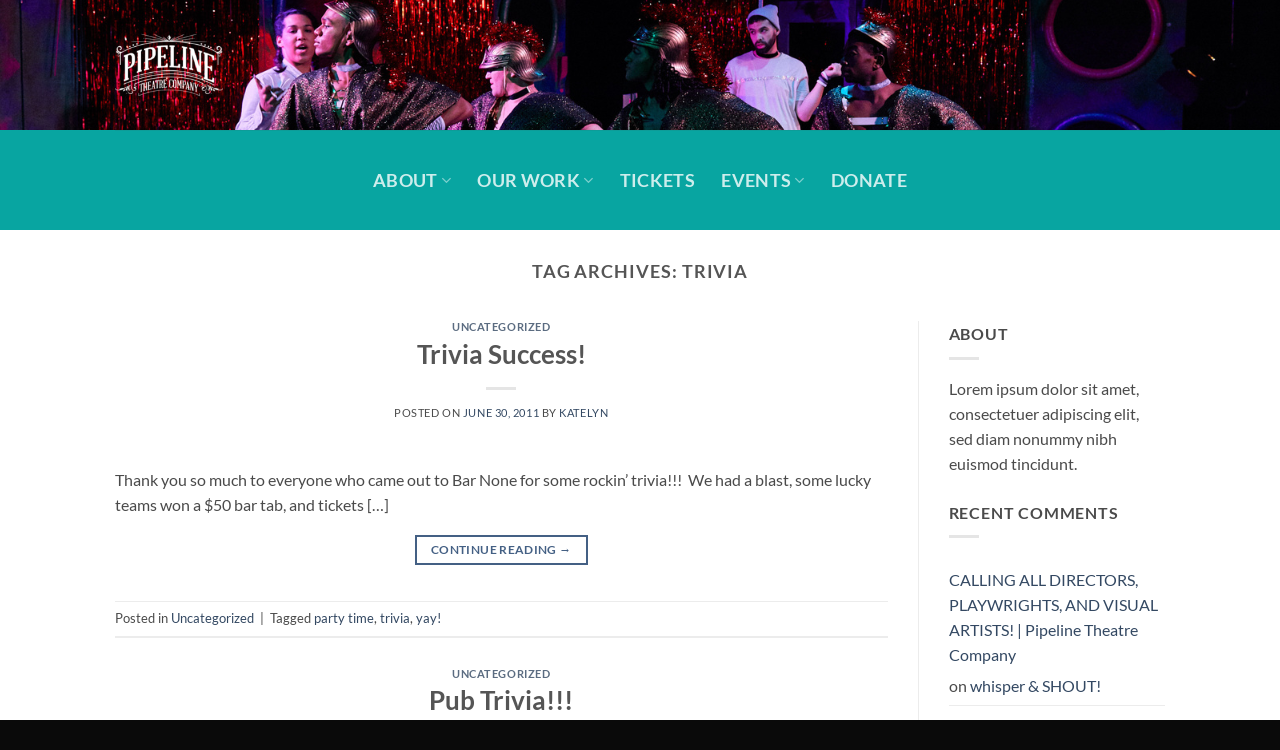

--- FILE ---
content_type: text/html; charset=UTF-8
request_url: https://pipelinetheatre.org/tag/trivia/
body_size: 17990
content:
<!DOCTYPE html>
<html lang="en-US" class="loading-site no-js">
<head>
	<meta charset="UTF-8" />
	<link rel="profile" href="http://gmpg.org/xfn/11" />
	<link rel="pingback" href="https://pipelinetheatre.org/xmlrpc.php" />

	<script>(function(html){html.className = html.className.replace(/\bno-js\b/,'js')})(document.documentElement);</script>
<title>trivia &#8211; Pipeline Theatre Company</title>
<meta name='robots' content='max-image-preview:large' />
	<style>img:is([sizes="auto" i], [sizes^="auto," i]) { contain-intrinsic-size: 3000px 1500px }</style>
	
<!-- Google Tag Manager for WordPress by gtm4wp.com -->
<script data-cfasync="false" data-pagespeed-no-defer>
	var gtm4wp_datalayer_name = "dataLayer";
	var dataLayer = dataLayer || [];
</script>
<!-- End Google Tag Manager for WordPress by gtm4wp.com --><meta name="viewport" content="width=device-width, initial-scale=1" /><script type='application/javascript'  id='pys-version-script'>console.log('PixelYourSite Free version 11.1.5.2');</script>
<link rel='dns-prefetch' href='//cdnjs.cloudflare.com' />
<link rel='prefetch' href='https://pipelinetheatre.org/wp-content/themes/flatsome/assets/js/flatsome.js?ver=e2eddd6c228105dac048' />
<link rel='prefetch' href='https://pipelinetheatre.org/wp-content/themes/flatsome/assets/js/chunk.slider.js?ver=3.20.4' />
<link rel='prefetch' href='https://pipelinetheatre.org/wp-content/themes/flatsome/assets/js/chunk.popups.js?ver=3.20.4' />
<link rel='prefetch' href='https://pipelinetheatre.org/wp-content/themes/flatsome/assets/js/chunk.tooltips.js?ver=3.20.4' />
<link rel="alternate" type="application/rss+xml" title="Pipeline Theatre Company &raquo; Feed" href="https://pipelinetheatre.org/feed/" />
<link rel="alternate" type="application/rss+xml" title="Pipeline Theatre Company &raquo; Comments Feed" href="https://pipelinetheatre.org/comments/feed/" />
<link rel="alternate" type="text/calendar" title="Pipeline Theatre Company &raquo; iCal Feed" href="https://pipelinetheatre.org/events/?ical=1" />
<link rel="alternate" type="application/rss+xml" title="Pipeline Theatre Company &raquo; trivia Tag Feed" href="https://pipelinetheatre.org/tag/trivia/feed/" />
<script type="text/javascript">
/* <![CDATA[ */
window._wpemojiSettings = {"baseUrl":"https:\/\/s.w.org\/images\/core\/emoji\/16.0.1\/72x72\/","ext":".png","svgUrl":"https:\/\/s.w.org\/images\/core\/emoji\/16.0.1\/svg\/","svgExt":".svg","source":{"concatemoji":"https:\/\/pipelinetheatre.org\/wp-includes\/js\/wp-emoji-release.min.js?ver=6.8.3"}};
/*! This file is auto-generated */
!function(s,n){var o,i,e;function c(e){try{var t={supportTests:e,timestamp:(new Date).valueOf()};sessionStorage.setItem(o,JSON.stringify(t))}catch(e){}}function p(e,t,n){e.clearRect(0,0,e.canvas.width,e.canvas.height),e.fillText(t,0,0);var t=new Uint32Array(e.getImageData(0,0,e.canvas.width,e.canvas.height).data),a=(e.clearRect(0,0,e.canvas.width,e.canvas.height),e.fillText(n,0,0),new Uint32Array(e.getImageData(0,0,e.canvas.width,e.canvas.height).data));return t.every(function(e,t){return e===a[t]})}function u(e,t){e.clearRect(0,0,e.canvas.width,e.canvas.height),e.fillText(t,0,0);for(var n=e.getImageData(16,16,1,1),a=0;a<n.data.length;a++)if(0!==n.data[a])return!1;return!0}function f(e,t,n,a){switch(t){case"flag":return n(e,"\ud83c\udff3\ufe0f\u200d\u26a7\ufe0f","\ud83c\udff3\ufe0f\u200b\u26a7\ufe0f")?!1:!n(e,"\ud83c\udde8\ud83c\uddf6","\ud83c\udde8\u200b\ud83c\uddf6")&&!n(e,"\ud83c\udff4\udb40\udc67\udb40\udc62\udb40\udc65\udb40\udc6e\udb40\udc67\udb40\udc7f","\ud83c\udff4\u200b\udb40\udc67\u200b\udb40\udc62\u200b\udb40\udc65\u200b\udb40\udc6e\u200b\udb40\udc67\u200b\udb40\udc7f");case"emoji":return!a(e,"\ud83e\udedf")}return!1}function g(e,t,n,a){var r="undefined"!=typeof WorkerGlobalScope&&self instanceof WorkerGlobalScope?new OffscreenCanvas(300,150):s.createElement("canvas"),o=r.getContext("2d",{willReadFrequently:!0}),i=(o.textBaseline="top",o.font="600 32px Arial",{});return e.forEach(function(e){i[e]=t(o,e,n,a)}),i}function t(e){var t=s.createElement("script");t.src=e,t.defer=!0,s.head.appendChild(t)}"undefined"!=typeof Promise&&(o="wpEmojiSettingsSupports",i=["flag","emoji"],n.supports={everything:!0,everythingExceptFlag:!0},e=new Promise(function(e){s.addEventListener("DOMContentLoaded",e,{once:!0})}),new Promise(function(t){var n=function(){try{var e=JSON.parse(sessionStorage.getItem(o));if("object"==typeof e&&"number"==typeof e.timestamp&&(new Date).valueOf()<e.timestamp+604800&&"object"==typeof e.supportTests)return e.supportTests}catch(e){}return null}();if(!n){if("undefined"!=typeof Worker&&"undefined"!=typeof OffscreenCanvas&&"undefined"!=typeof URL&&URL.createObjectURL&&"undefined"!=typeof Blob)try{var e="postMessage("+g.toString()+"("+[JSON.stringify(i),f.toString(),p.toString(),u.toString()].join(",")+"));",a=new Blob([e],{type:"text/javascript"}),r=new Worker(URL.createObjectURL(a),{name:"wpTestEmojiSupports"});return void(r.onmessage=function(e){c(n=e.data),r.terminate(),t(n)})}catch(e){}c(n=g(i,f,p,u))}t(n)}).then(function(e){for(var t in e)n.supports[t]=e[t],n.supports.everything=n.supports.everything&&n.supports[t],"flag"!==t&&(n.supports.everythingExceptFlag=n.supports.everythingExceptFlag&&n.supports[t]);n.supports.everythingExceptFlag=n.supports.everythingExceptFlag&&!n.supports.flag,n.DOMReady=!1,n.readyCallback=function(){n.DOMReady=!0}}).then(function(){return e}).then(function(){var e;n.supports.everything||(n.readyCallback(),(e=n.source||{}).concatemoji?t(e.concatemoji):e.wpemoji&&e.twemoji&&(t(e.twemoji),t(e.wpemoji)))}))}((window,document),window._wpemojiSettings);
/* ]]> */
</script>
<link rel='stylesheet' id='milat-css' href='https://pipelinetheatre.org/wp-content/plugins/milat-jquery-automatic-popup/lib/css/style.css?ver=6.8.3' type='text/css' media='all' />
<style id='wp-emoji-styles-inline-css' type='text/css'>

	img.wp-smiley, img.emoji {
		display: inline !important;
		border: none !important;
		box-shadow: none !important;
		height: 1em !important;
		width: 1em !important;
		margin: 0 0.07em !important;
		vertical-align: -0.1em !important;
		background: none !important;
		padding: 0 !important;
	}
</style>
<style id='wp-block-library-inline-css' type='text/css'>
:root{--wp-admin-theme-color:#007cba;--wp-admin-theme-color--rgb:0,124,186;--wp-admin-theme-color-darker-10:#006ba1;--wp-admin-theme-color-darker-10--rgb:0,107,161;--wp-admin-theme-color-darker-20:#005a87;--wp-admin-theme-color-darker-20--rgb:0,90,135;--wp-admin-border-width-focus:2px;--wp-block-synced-color:#7a00df;--wp-block-synced-color--rgb:122,0,223;--wp-bound-block-color:var(--wp-block-synced-color)}@media (min-resolution:192dpi){:root{--wp-admin-border-width-focus:1.5px}}.wp-element-button{cursor:pointer}:root{--wp--preset--font-size--normal:16px;--wp--preset--font-size--huge:42px}:root .has-very-light-gray-background-color{background-color:#eee}:root .has-very-dark-gray-background-color{background-color:#313131}:root .has-very-light-gray-color{color:#eee}:root .has-very-dark-gray-color{color:#313131}:root .has-vivid-green-cyan-to-vivid-cyan-blue-gradient-background{background:linear-gradient(135deg,#00d084,#0693e3)}:root .has-purple-crush-gradient-background{background:linear-gradient(135deg,#34e2e4,#4721fb 50%,#ab1dfe)}:root .has-hazy-dawn-gradient-background{background:linear-gradient(135deg,#faaca8,#dad0ec)}:root .has-subdued-olive-gradient-background{background:linear-gradient(135deg,#fafae1,#67a671)}:root .has-atomic-cream-gradient-background{background:linear-gradient(135deg,#fdd79a,#004a59)}:root .has-nightshade-gradient-background{background:linear-gradient(135deg,#330968,#31cdcf)}:root .has-midnight-gradient-background{background:linear-gradient(135deg,#020381,#2874fc)}.has-regular-font-size{font-size:1em}.has-larger-font-size{font-size:2.625em}.has-normal-font-size{font-size:var(--wp--preset--font-size--normal)}.has-huge-font-size{font-size:var(--wp--preset--font-size--huge)}.has-text-align-center{text-align:center}.has-text-align-left{text-align:left}.has-text-align-right{text-align:right}#end-resizable-editor-section{display:none}.aligncenter{clear:both}.items-justified-left{justify-content:flex-start}.items-justified-center{justify-content:center}.items-justified-right{justify-content:flex-end}.items-justified-space-between{justify-content:space-between}.screen-reader-text{border:0;clip-path:inset(50%);height:1px;margin:-1px;overflow:hidden;padding:0;position:absolute;width:1px;word-wrap:normal!important}.screen-reader-text:focus{background-color:#ddd;clip-path:none;color:#444;display:block;font-size:1em;height:auto;left:5px;line-height:normal;padding:15px 23px 14px;text-decoration:none;top:5px;width:auto;z-index:100000}html :where(.has-border-color){border-style:solid}html :where([style*=border-top-color]){border-top-style:solid}html :where([style*=border-right-color]){border-right-style:solid}html :where([style*=border-bottom-color]){border-bottom-style:solid}html :where([style*=border-left-color]){border-left-style:solid}html :where([style*=border-width]){border-style:solid}html :where([style*=border-top-width]){border-top-style:solid}html :where([style*=border-right-width]){border-right-style:solid}html :where([style*=border-bottom-width]){border-bottom-style:solid}html :where([style*=border-left-width]){border-left-style:solid}html :where(img[class*=wp-image-]){height:auto;max-width:100%}:where(figure){margin:0 0 1em}html :where(.is-position-sticky){--wp-admin--admin-bar--position-offset:var(--wp-admin--admin-bar--height,0px)}@media screen and (max-width:600px){html :where(.is-position-sticky){--wp-admin--admin-bar--position-offset:0px}}
</style>
<link rel='stylesheet' id='gallery_style-css' href='https://pipelinetheatre.org/wp-content/plugins/image-gallery-reloaded/themes/classic/galleria.theme.css?ver=6.8.3' type='text/css' media='all' />
<link rel='stylesheet' id='jsj-gallery-slideshow-classic-css' href='https://pipelinetheatre.org/wp-content/plugins/jsj-gallery-slideshow/themes/default/css/main.css?ver=6.8.3' type='text/css' media='all' />
<link rel='stylesheet' id='wpp-popup-styles-css' href='https://pipelinetheatre.org/wp-content/plugins/m-wp-popup/css/popup-styles.css?ver=1.0' type='text/css' media='all' />
<link rel='stylesheet' id='responsive-lightbox-swipebox-css' href='https://pipelinetheatre.org/wp-content/plugins/responsive-lightbox/assets/swipebox/swipebox.min.css?ver=1.5.2' type='text/css' media='all' />
<link rel='stylesheet' id='cleaner-gallery-css' href='https://pipelinetheatre.org/wp-content/plugins/cleaner-gallery/css/gallery.min.css?ver=20130526' type='text/css' media='all' />
<link rel='stylesheet' id='forget-about-shortcode-buttons-css' href='https://pipelinetheatre.org/wp-content/plugins/forget-about-shortcode-buttons/public/css/button-styles.css?ver=2.1.3' type='text/css' media='all' />
<link rel='stylesheet' id='flatsome-main-css' href='https://pipelinetheatre.org/wp-content/themes/flatsome/assets/css/flatsome.css?ver=3.20.4' type='text/css' media='all' />
<style id='flatsome-main-inline-css' type='text/css'>
@font-face {
				font-family: "fl-icons";
				font-display: block;
				src: url(https://pipelinetheatre.org/wp-content/themes/flatsome/assets/css/icons/fl-icons.eot?v=3.20.4);
				src:
					url(https://pipelinetheatre.org/wp-content/themes/flatsome/assets/css/icons/fl-icons.eot#iefix?v=3.20.4) format("embedded-opentype"),
					url(https://pipelinetheatre.org/wp-content/themes/flatsome/assets/css/icons/fl-icons.woff2?v=3.20.4) format("woff2"),
					url(https://pipelinetheatre.org/wp-content/themes/flatsome/assets/css/icons/fl-icons.ttf?v=3.20.4) format("truetype"),
					url(https://pipelinetheatre.org/wp-content/themes/flatsome/assets/css/icons/fl-icons.woff?v=3.20.4) format("woff"),
					url(https://pipelinetheatre.org/wp-content/themes/flatsome/assets/css/icons/fl-icons.svg?v=3.20.4#fl-icons) format("svg");
			}
</style>
<link rel='stylesheet' id='flatsome-style-css' href='https://pipelinetheatre.org/wp-content/themes/flatsome-child/style.css?ver=3.0' type='text/css' media='all' />
<script type="text/javascript" src="https://pipelinetheatre.org/wp-content/plugins/milat-jquery-automatic-popup/lib/js/jquery.1.7.1.js?ver=6.8.3" id="jquery1.7.1-js"></script>
<script type="text/javascript" src="https://pipelinetheatre.org/wp-content/plugins/milat-jquery-automatic-popup/lib/js/jquery-milat.js?ver=6.8.3" id="milat-js"></script>
<script type="text/javascript" id="jquery-core-js-extra">
/* <![CDATA[ */
var pysFacebookRest = {"restApiUrl":"https:\/\/pipelinetheatre.org\/wp-json\/pys-facebook\/v1\/event","debug":""};
/* ]]> */
</script>
<script type="text/javascript" src="https://pipelinetheatre.org/wp-includes/js/jquery/jquery.min.js?ver=3.7.1" id="jquery-core-js"></script>
<script type="text/javascript" src="https://pipelinetheatre.org/wp-includes/js/jquery/jquery-migrate.min.js?ver=3.4.1" id="jquery-migrate-js"></script>
<script type="text/javascript" src="https://pipelinetheatre.org/wp-content/plugins/image-gallery-reloaded/galleria-1.2.8.min.js?ver=6.8.3" id="gallery_reloaded_source-js"></script>
<script type="text/javascript" src="//cdnjs.cloudflare.com/ajax/libs/modernizr/2.8.2/modernizr.min.js?ver=2.8.2" id="modernizr-js"></script>
<script type="text/javascript" id="wpp-frontend-js-extra">
/* <![CDATA[ */
var wpp = {"exit_alert_text":"I need you to see something - stay on this page"};
/* ]]> */
</script>
<script type="text/javascript" src="https://pipelinetheatre.org/wp-content/plugins/m-wp-popup/js/wpp-popup-frontend.js?ver=1.0" id="wpp-frontend-js"></script>
<script type="text/javascript" src="https://pipelinetheatre.org/wp-content/plugins/responsive-lightbox/assets/dompurify/purify.min.js?ver=3.3.1" id="dompurify-js"></script>
<script type="text/javascript" id="responsive-lightbox-sanitizer-js-before">
/* <![CDATA[ */
window.RLG = window.RLG || {}; window.RLG.sanitizeAllowedHosts = ["youtube.com","www.youtube.com","youtu.be","vimeo.com","player.vimeo.com"];
/* ]]> */
</script>
<script type="text/javascript" src="https://pipelinetheatre.org/wp-content/plugins/responsive-lightbox/js/sanitizer.js?ver=2.6.1" id="responsive-lightbox-sanitizer-js"></script>
<script type="text/javascript" src="https://pipelinetheatre.org/wp-content/plugins/responsive-lightbox/assets/swipebox/jquery.swipebox.min.js?ver=1.5.2" id="responsive-lightbox-swipebox-js"></script>
<script src='https://pipelinetheatre.org/wp-content/plugins/the-events-calendar/common/build/js/underscore-before.js'></script>
<script type="text/javascript" src="https://pipelinetheatre.org/wp-includes/js/underscore.min.js?ver=1.13.7" id="underscore-js"></script>
<script src='https://pipelinetheatre.org/wp-content/plugins/the-events-calendar/common/build/js/underscore-after.js'></script>
<script type="text/javascript" src="https://pipelinetheatre.org/wp-content/plugins/responsive-lightbox/assets/infinitescroll/infinite-scroll.pkgd.min.js?ver=4.0.1" id="responsive-lightbox-infinite-scroll-js"></script>
<script type="text/javascript" id="responsive-lightbox-js-before">
/* <![CDATA[ */
var rlArgs = {"script":"swipebox","selector":"lightbox","customEvents":"","activeGalleries":true,"animation":true,"hideCloseButtonOnMobile":false,"removeBarsOnMobile":false,"hideBars":true,"hideBarsDelay":5000,"videoMaxWidth":1080,"useSVG":true,"loopAtEnd":false,"woocommerce_gallery":false,"ajaxurl":"https:\/\/pipelinetheatre.org\/wp-admin\/admin-ajax.php","nonce":"c05841a4c2","preview":false,"postId":863,"scriptExtension":false};
/* ]]> */
</script>
<script type="text/javascript" src="https://pipelinetheatre.org/wp-content/plugins/responsive-lightbox/js/front.js?ver=2.6.1" id="responsive-lightbox-js"></script>
<script type="text/javascript" src="https://pipelinetheatre.org/wp-content/plugins/pixelyoursite/dist/scripts/jquery.bind-first-0.2.3.min.js?ver=0.2.3" id="jquery-bind-first-js"></script>
<script type="text/javascript" src="https://pipelinetheatre.org/wp-content/plugins/pixelyoursite/dist/scripts/js.cookie-2.1.3.min.js?ver=2.1.3" id="js-cookie-pys-js"></script>
<script type="text/javascript" src="https://pipelinetheatre.org/wp-content/plugins/pixelyoursite/dist/scripts/tld.min.js?ver=2.3.1" id="js-tld-js"></script>
<script type="text/javascript" id="pys-js-extra">
/* <![CDATA[ */
var pysOptions = {"staticEvents":{"facebook":{"init_event":[{"delay":0,"type":"static","ajaxFire":false,"name":"PageView","pixelIds":["1646648905689120"],"eventID":"4135d7ef-778c-42d0-b232-b036f6556784","params":{"page_title":"trivia","post_type":"tag","post_id":192,"plugin":"PixelYourSite","user_role":"guest","event_url":"pipelinetheatre.org\/tag\/trivia\/"},"e_id":"init_event","ids":[],"hasTimeWindow":false,"timeWindow":0,"woo_order":"","edd_order":""}]}},"dynamicEvents":{"automatic_event_form":{"facebook":{"delay":0,"type":"dyn","name":"Form","pixelIds":["1646648905689120"],"eventID":"caf3766c-f984-42f3-9026-ba305068365d","params":{"page_title":"trivia","post_type":"tag","post_id":192,"plugin":"PixelYourSite","user_role":"guest","event_url":"pipelinetheatre.org\/tag\/trivia\/"},"e_id":"automatic_event_form","ids":[],"hasTimeWindow":false,"timeWindow":0,"woo_order":"","edd_order":""}},"automatic_event_download":{"facebook":{"delay":0,"type":"dyn","name":"Download","extensions":["","doc","exe","js","pdf","ppt","tgz","zip","xls"],"pixelIds":["1646648905689120"],"eventID":"bd0c7013-bfc3-44f1-966a-3a62535499f4","params":{"page_title":"trivia","post_type":"tag","post_id":192,"plugin":"PixelYourSite","user_role":"guest","event_url":"pipelinetheatre.org\/tag\/trivia\/"},"e_id":"automatic_event_download","ids":[],"hasTimeWindow":false,"timeWindow":0,"woo_order":"","edd_order":""}},"automatic_event_comment":{"facebook":{"delay":0,"type":"dyn","name":"Comment","pixelIds":["1646648905689120"],"eventID":"55e0bfd1-9c30-4283-8fe4-3540b855178e","params":{"page_title":"trivia","post_type":"tag","post_id":192,"plugin":"PixelYourSite","user_role":"guest","event_url":"pipelinetheatre.org\/tag\/trivia\/"},"e_id":"automatic_event_comment","ids":[],"hasTimeWindow":false,"timeWindow":0,"woo_order":"","edd_order":""}}},"triggerEvents":[],"triggerEventTypes":[],"facebook":{"pixelIds":["1646648905689120"],"advancedMatching":[],"advancedMatchingEnabled":true,"removeMetadata":false,"wooVariableAsSimple":false,"serverApiEnabled":true,"wooCRSendFromServer":false,"send_external_id":null,"enabled_medical":false,"do_not_track_medical_param":["event_url","post_title","page_title","landing_page","content_name","categories","category_name","tags"],"meta_ldu":false},"debug":"","siteUrl":"https:\/\/pipelinetheatre.org","ajaxUrl":"https:\/\/pipelinetheatre.org\/wp-admin\/admin-ajax.php","ajax_event":"61daa30457","enable_remove_download_url_param":"1","cookie_duration":"7","last_visit_duration":"60","enable_success_send_form":"","ajaxForServerEvent":"1","ajaxForServerStaticEvent":"1","useSendBeacon":"1","send_external_id":"1","external_id_expire":"180","track_cookie_for_subdomains":"1","google_consent_mode":"1","gdpr":{"ajax_enabled":false,"all_disabled_by_api":false,"facebook_disabled_by_api":false,"analytics_disabled_by_api":false,"google_ads_disabled_by_api":false,"pinterest_disabled_by_api":false,"bing_disabled_by_api":false,"reddit_disabled_by_api":false,"externalID_disabled_by_api":false,"facebook_prior_consent_enabled":true,"analytics_prior_consent_enabled":true,"google_ads_prior_consent_enabled":null,"pinterest_prior_consent_enabled":true,"bing_prior_consent_enabled":true,"cookiebot_integration_enabled":false,"cookiebot_facebook_consent_category":"marketing","cookiebot_analytics_consent_category":"statistics","cookiebot_tiktok_consent_category":"marketing","cookiebot_google_ads_consent_category":"marketing","cookiebot_pinterest_consent_category":"marketing","cookiebot_bing_consent_category":"marketing","consent_magic_integration_enabled":false,"real_cookie_banner_integration_enabled":false,"cookie_notice_integration_enabled":false,"cookie_law_info_integration_enabled":false,"analytics_storage":{"enabled":true,"value":"granted","filter":false},"ad_storage":{"enabled":true,"value":"granted","filter":false},"ad_user_data":{"enabled":true,"value":"granted","filter":false},"ad_personalization":{"enabled":true,"value":"granted","filter":false}},"cookie":{"disabled_all_cookie":false,"disabled_start_session_cookie":false,"disabled_advanced_form_data_cookie":false,"disabled_landing_page_cookie":false,"disabled_first_visit_cookie":false,"disabled_trafficsource_cookie":false,"disabled_utmTerms_cookie":false,"disabled_utmId_cookie":false},"tracking_analytics":{"TrafficSource":"direct","TrafficLanding":"undefined","TrafficUtms":[],"TrafficUtmsId":[]},"GATags":{"ga_datalayer_type":"default","ga_datalayer_name":"dataLayerPYS"},"woo":{"enabled":false},"edd":{"enabled":false},"cache_bypass":"1768886687"};
/* ]]> */
</script>
<script type="text/javascript" src="https://pipelinetheatre.org/wp-content/plugins/pixelyoursite/dist/scripts/public.js?ver=11.1.5.2" id="pys-js"></script>
<link rel="https://api.w.org/" href="https://pipelinetheatre.org/wp-json/" /><link rel="alternate" title="JSON" type="application/json" href="https://pipelinetheatre.org/wp-json/wp/v2/tags/192" /><link rel="EditURI" type="application/rsd+xml" title="RSD" href="https://pipelinetheatre.org/xmlrpc.php?rsd" />
<meta name="generator" content="WordPress 6.8.3" />
<!-- HFCM by 99 Robots - Snippet # 1: Elevent Widget Header Includes -->
<script src="https://elevent-cdn.azureedge.net/embedded-widget/elevent-widget.min.js"></script>
<link href="https://eleventimagestorage.blob.core.windows.net/embedded-widget/elevent-widget.min.css" rel="stylesheet" />
<script>
	(function () {
		setTimeout(function () { 
	             var user = elevent.data.customer();
	   	     if (user.EmailAddress != null && user.EmailAddress.length > 0) {
	   	       document.getElementById('elevent-signin-container').style.display = 'none';
	     	       document.getElementById('elevent-signout-container').style.display = 'block';
 	      	       document.getElementById('elevent-user').innerHTML = user.FirstName + " <i class='fa fa-user-circle'></i>";
	    	    } else {
	       	       document.getElementById('elevent-signout-container').style.display = 'none';
                       document.getElementById('elevent-signin-container').style.display = 'block';
        	     }
		}, 100);
	})();
	elevent.events.SignIn = function (user) {
       	 	if (user.EmailAddress == null || user.EmailAddress.length <= 0)
	            return;
	   	document.getElementById('elevent-signin-container').style.display = 'none';
	     	document.getElementById('elevent-signout-container').style.display = 'block';
 	      	document.getElementById('elevent-user').innerHTML = user.FirstName + " <i class='fa fa-user-circle'></i>";
	};
	elevent.events.SignOut = function () {
        	var user = elevent.data.customer();
	        if (user.EmailAddress != null && user.EmailAddress.length > 0)
	            return;
       	        document.getElementById('elevent-signout-container').style.display = 'none';
                document.getElementById('elevent-signin-container').style.display = 'block';
	    };
</script>

<!-- /end HFCM by 99 Robots -->
<meta name="tec-api-version" content="v1"><meta name="tec-api-origin" content="https://pipelinetheatre.org"><link rel="alternate" href="https://pipelinetheatre.org/wp-json/tribe/events/v1/events/?tags=trivia" />
<!-- Google Tag Manager for WordPress by gtm4wp.com -->
<!-- GTM Container placement set to automatic -->
<script data-cfasync="false" data-pagespeed-no-defer>
	var dataLayer_content = {"pagePostType":"post","pagePostType2":"tag-post"};
	dataLayer.push( dataLayer_content );
</script>
<script data-cfasync="false" data-pagespeed-no-defer>
(function(w,d,s,l,i){w[l]=w[l]||[];w[l].push({'gtm.start':
new Date().getTime(),event:'gtm.js'});var f=d.getElementsByTagName(s)[0],
j=d.createElement(s),dl=l!='dataLayer'?'&l='+l:'';j.async=true;j.src=
'//www.googletagmanager.com/gtm.js?id='+i+dl;f.parentNode.insertBefore(j,f);
})(window,document,'script','dataLayer','GTM-NJJD65G');
</script>
<!-- End Google Tag Manager for WordPress by gtm4wp.com --><meta name="facebook-domain-verification" content="wjbphvlcib8xu1etjegl2ih237unm6" />

<!-- Global site tag (gtag.js) - Google Analytics -->
<script async src="https://www.googletagmanager.com/gtag/js?id=UA-40918946-1"></script>
<script>
  window.dataLayer = window.dataLayer || [];
  function gtag(){dataLayer.push(arguments);}
  gtag('js', new Date());

  gtag('config', 'UA-40918946-1');
</script>
<link rel="icon" href="https://pipelinetheatre.org/wp-content/uploads/2022/02/cropped-original-32x32.jpg" sizes="32x32" />
<link rel="icon" href="https://pipelinetheatre.org/wp-content/uploads/2022/02/cropped-original-192x192.jpg" sizes="192x192" />
<link rel="apple-touch-icon" href="https://pipelinetheatre.org/wp-content/uploads/2022/02/cropped-original-180x180.jpg" />
<meta name="msapplication-TileImage" content="https://pipelinetheatre.org/wp-content/uploads/2022/02/cropped-original-270x270.jpg" />
<style id="custom-css" type="text/css">:root {--primary-color: #446084;--fs-color-primary: #446084;--fs-color-secondary: #C05530;--fs-color-success: #08a5a1;--fs-color-alert: #b20000;--fs-color-base: #4a4a4a;--fs-experimental-link-color: #334862;--fs-experimental-link-color-hover: #111;}.tooltipster-base {--tooltip-color: #fff;--tooltip-bg-color: #000;}.off-canvas-right .mfp-content, .off-canvas-left .mfp-content {--drawer-width: 300px;}html{background-color:#0a0a0a!important;}.header-main{height: 130px}#logo img{max-height: 130px}#logo{width:200px;}.header-bottom{min-height: 100px}.header-top{min-height: 35px}.transparent .header-main{height: 90px}.transparent #logo img{max-height: 90px}.has-transparent + .page-title:first-of-type,.has-transparent + #main > .page-title,.has-transparent + #main > div > .page-title,.has-transparent + #main .page-header-wrapper:first-of-type .page-title{padding-top: 140px;}.transparent .header-wrapper{background-color: #000000!important;}.transparent .top-divider{display: none;}.header.show-on-scroll,.stuck .header-main{height:70px!important}.stuck #logo img{max-height: 70px!important}.header-bg-color {background-color: rgba(0,0,0,0)}.header-bg-image {background-image: url('https://pipelinetheatre.org/wp-content/uploads/2022/06/Website-banner-2.png');}.header-bg-image {background-repeat: no-repeat;}.header-bottom {background-color: #08a5a1}.top-bar-nav > li > a{line-height: 20px }.header-main .nav > li > a{line-height: 16px }.header-bottom-nav > li > a{line-height: 15px }@media (max-width: 549px) {.header-main{height: 70px}#logo img{max-height: 70px}}.header-top{background-color:rgba(255,255,255,0)!important;}body{font-family: Lato, sans-serif;}body {font-weight: 400;font-style: normal;}.nav > li > a {font-family: Lato, sans-serif;}.mobile-sidebar-levels-2 .nav > li > ul > li > a {font-family: Lato, sans-serif;}.nav > li > a,.mobile-sidebar-levels-2 .nav > li > ul > li > a {font-weight: 700;font-style: normal;}h1,h2,h3,h4,h5,h6,.heading-font, .off-canvas-center .nav-sidebar.nav-vertical > li > a{font-family: Lato, sans-serif;}h1,h2,h3,h4,h5,h6,.heading-font,.banner h1,.banner h2 {font-weight: 700;font-style: normal;}.alt-font{font-family: "Dancing Script", sans-serif;}.alt-font {font-weight: 400!important;font-style: normal!important;}.nav-vertical-fly-out > li + li {border-top-width: 1px; border-top-style: solid;}.label-new.menu-item > a:after{content:"New";}.label-hot.menu-item > a:after{content:"Hot";}.label-sale.menu-item > a:after{content:"Sale";}.label-popular.menu-item > a:after{content:"Popular";}</style><style id="kirki-inline-styles">/* latin-ext */
@font-face {
  font-family: 'Lato';
  font-style: normal;
  font-weight: 400;
  font-display: swap;
  src: url(https://pipelinetheatre.org/wp-content/fonts/lato/S6uyw4BMUTPHjxAwXjeu.woff2) format('woff2');
  unicode-range: U+0100-02BA, U+02BD-02C5, U+02C7-02CC, U+02CE-02D7, U+02DD-02FF, U+0304, U+0308, U+0329, U+1D00-1DBF, U+1E00-1E9F, U+1EF2-1EFF, U+2020, U+20A0-20AB, U+20AD-20C0, U+2113, U+2C60-2C7F, U+A720-A7FF;
}
/* latin */
@font-face {
  font-family: 'Lato';
  font-style: normal;
  font-weight: 400;
  font-display: swap;
  src: url(https://pipelinetheatre.org/wp-content/fonts/lato/S6uyw4BMUTPHjx4wXg.woff2) format('woff2');
  unicode-range: U+0000-00FF, U+0131, U+0152-0153, U+02BB-02BC, U+02C6, U+02DA, U+02DC, U+0304, U+0308, U+0329, U+2000-206F, U+20AC, U+2122, U+2191, U+2193, U+2212, U+2215, U+FEFF, U+FFFD;
}
/* latin-ext */
@font-face {
  font-family: 'Lato';
  font-style: normal;
  font-weight: 700;
  font-display: swap;
  src: url(https://pipelinetheatre.org/wp-content/fonts/lato/S6u9w4BMUTPHh6UVSwaPGR_p.woff2) format('woff2');
  unicode-range: U+0100-02BA, U+02BD-02C5, U+02C7-02CC, U+02CE-02D7, U+02DD-02FF, U+0304, U+0308, U+0329, U+1D00-1DBF, U+1E00-1E9F, U+1EF2-1EFF, U+2020, U+20A0-20AB, U+20AD-20C0, U+2113, U+2C60-2C7F, U+A720-A7FF;
}
/* latin */
@font-face {
  font-family: 'Lato';
  font-style: normal;
  font-weight: 700;
  font-display: swap;
  src: url(https://pipelinetheatre.org/wp-content/fonts/lato/S6u9w4BMUTPHh6UVSwiPGQ.woff2) format('woff2');
  unicode-range: U+0000-00FF, U+0131, U+0152-0153, U+02BB-02BC, U+02C6, U+02DA, U+02DC, U+0304, U+0308, U+0329, U+2000-206F, U+20AC, U+2122, U+2191, U+2193, U+2212, U+2215, U+FEFF, U+FFFD;
}/* vietnamese */
@font-face {
  font-family: 'Dancing Script';
  font-style: normal;
  font-weight: 400;
  font-display: swap;
  src: url(https://pipelinetheatre.org/wp-content/fonts/dancing-script/If2cXTr6YS-zF4S-kcSWSVi_sxjsohD9F50Ruu7BMSo3Rep8ltA.woff2) format('woff2');
  unicode-range: U+0102-0103, U+0110-0111, U+0128-0129, U+0168-0169, U+01A0-01A1, U+01AF-01B0, U+0300-0301, U+0303-0304, U+0308-0309, U+0323, U+0329, U+1EA0-1EF9, U+20AB;
}
/* latin-ext */
@font-face {
  font-family: 'Dancing Script';
  font-style: normal;
  font-weight: 400;
  font-display: swap;
  src: url(https://pipelinetheatre.org/wp-content/fonts/dancing-script/If2cXTr6YS-zF4S-kcSWSVi_sxjsohD9F50Ruu7BMSo3ROp8ltA.woff2) format('woff2');
  unicode-range: U+0100-02BA, U+02BD-02C5, U+02C7-02CC, U+02CE-02D7, U+02DD-02FF, U+0304, U+0308, U+0329, U+1D00-1DBF, U+1E00-1E9F, U+1EF2-1EFF, U+2020, U+20A0-20AB, U+20AD-20C0, U+2113, U+2C60-2C7F, U+A720-A7FF;
}
/* latin */
@font-face {
  font-family: 'Dancing Script';
  font-style: normal;
  font-weight: 400;
  font-display: swap;
  src: url(https://pipelinetheatre.org/wp-content/fonts/dancing-script/If2cXTr6YS-zF4S-kcSWSVi_sxjsohD9F50Ruu7BMSo3Sup8.woff2) format('woff2');
  unicode-range: U+0000-00FF, U+0131, U+0152-0153, U+02BB-02BC, U+02C6, U+02DA, U+02DC, U+0304, U+0308, U+0329, U+2000-206F, U+20AC, U+2122, U+2191, U+2193, U+2212, U+2215, U+FEFF, U+FFFD;
}</style></head>

<body class="archive tag tag-trivia tag-192 wp-theme-flatsome wp-child-theme-flatsome-child tribe-no-js full-width lightbox nav-dropdown-has-arrow nav-dropdown-has-shadow nav-dropdown-has-border">


<!-- GTM Container placement set to automatic -->
<!-- Google Tag Manager (noscript) -->
				<noscript><iframe src="https://www.googletagmanager.com/ns.html?id=GTM-NJJD65G" height="0" width="0" style="display:none;visibility:hidden" aria-hidden="true"></iframe></noscript>
<!-- End Google Tag Manager (noscript) -->
<a class="skip-link screen-reader-text" href="#main">Skip to content</a>

<div id="wrapper">

	
	<header id="header" class="header has-sticky sticky-jump">
		<div class="header-wrapper">
			<div id="masthead" class="header-main ">
      <div class="header-inner flex-row container logo-left medium-logo-center" role="navigation">

          <!-- Logo -->
          <div id="logo" class="flex-col logo">
            
<!-- Header logo -->
<a href="https://pipelinetheatre.org/" title="Pipeline Theatre Company - Serious Make Believe" rel="home">
		<img width="667" height="800" src="https://pipelinetheatre.org/wp-content/uploads/2022/02/pipeline-logo-white-667x800.png" class="header_logo header-logo" alt="Pipeline Theatre Company"/><img  width="667" height="800" src="https://pipelinetheatre.org/wp-content/uploads/2022/02/pipeline-logo-white-667x800.png" class="header-logo-dark" alt="Pipeline Theatre Company"/></a>
          </div>

          <!-- Mobile Left Elements -->
          <div class="flex-col show-for-medium flex-left">
            <ul class="mobile-nav nav nav-left ">
              <li class="nav-icon has-icon">
			<a href="#" class="is-small" data-open="#main-menu" data-pos="center" data-bg="main-menu-overlay" role="button" aria-label="Menu" aria-controls="main-menu" aria-expanded="false" aria-haspopup="dialog" data-flatsome-role-button>
			<i class="icon-menu" aria-hidden="true"></i>					</a>
	</li>
            </ul>
          </div>

          <!-- Left Elements -->
          <div class="flex-col hide-for-medium flex-left
            flex-grow">
            <ul class="header-nav header-nav-main nav nav-left  nav-uppercase" >
                          </ul>
          </div>

          <!-- Right Elements -->
          <div class="flex-col hide-for-medium flex-right">
            <ul class="header-nav header-nav-main nav nav-right  nav-uppercase">
                          </ul>
          </div>

          <!-- Mobile Right Elements -->
          <div class="flex-col show-for-medium flex-right">
            <ul class="mobile-nav nav nav-right ">
                          </ul>
          </div>

      </div>

            <div class="container"><div class="top-divider full-width"></div></div>
      </div>
<div id="wide-nav" class="header-bottom wide-nav nav-dark flex-has-center hide-for-medium">
    <div class="flex-row container">

            
                        <div class="flex-col hide-for-medium flex-center">
                <ul class="nav header-nav header-bottom-nav nav-center  nav-line-grow nav-size-xlarge nav-spacing-xlarge nav-uppercase">
                    <li id="menu-item-1922" class="menu-item menu-item-type-post_type menu-item-object-page menu-item-has-children menu-item-1922 menu-item-design-default has-dropdown"><a href="https://pipelinetheatre.org/elements/pages/about/" class="nav-top-link" aria-expanded="false" aria-haspopup="menu">About<i class="icon-angle-down" aria-hidden="true"></i></a>
<ul class="sub-menu nav-dropdown nav-dropdown-default">
	<li id="menu-item-5649" class="menu-item menu-item-type-post_type menu-item-object-page menu-item-5649"><a href="https://pipelinetheatre.org/mission-history">Mission &#038; History</a></li>
	<li id="menu-item-5646" class="menu-item menu-item-type-post_type menu-item-object-page menu-item-5646"><a href="https://pipelinetheatre.org/staff-%26-board">Staff &#038; Board</a></li>
	<li id="menu-item-7373" class="menu-item menu-item-type-post_type menu-item-object-page menu-item-7373"><a href="https://pipelinetheatre.org/diversity_inclusivity">Diversity &#038; Inclusivity</a></li>
	<li id="menu-item-7401" class="menu-item menu-item-type-post_type menu-item-object-page menu-item-7401"><a href="https://pipelinetheatre.org/budget-retrospectives/">Budget Retrospectives</a></li>
</ul>
</li>
<li id="menu-item-1920" class="menu-item menu-item-type-custom menu-item-object-custom menu-item-has-children menu-item-1920 menu-item-design-default has-dropdown"><a href="#" class="nav-top-link" aria-expanded="false" aria-haspopup="menu">Our Work<i class="icon-angle-down" aria-hidden="true"></i></a>
<ul class="sub-menu nav-dropdown nav-dropdown-default">
	<li id="menu-item-2004" class="menu-item menu-item-type-post_type menu-item-object-page menu-item-2004"><a href="https://pipelinetheatre.org/new-work-development/">New Work Development</a></li>
	<li id="menu-item-2005" class="menu-item menu-item-type-post_type menu-item-object-page menu-item-2005"><a href="https://pipelinetheatre.org/productions/">Productions</a></li>
	<li id="menu-item-7310" class="menu-item menu-item-type-post_type menu-item-object-page menu-item-7310"><a href="https://pipelinetheatre.org/season-16-reading-series">On Stage Now</a></li>
</ul>
</li>
<li id="menu-item-3965" class="menu-item menu-item-type-custom menu-item-object-custom menu-item-3965 menu-item-design-default"><a href="https://www.pipelinetheatre.org/tickets" class="nav-top-link">Tickets</a></li>
<li id="menu-item-5688" class="menu-item menu-item-type-post_type menu-item-object-page menu-item-has-children menu-item-5688 menu-item-design-default has-dropdown"><a href="https://pipelinetheatre.org/events" class="nav-top-link" aria-expanded="false" aria-haspopup="menu">Events<i class="icon-angle-down" aria-hidden="true"></i></a>
<ul class="sub-menu nav-dropdown nav-dropdown-default">
	<li id="menu-item-7516" class="menu-item menu-item-type-post_type menu-item-object-page menu-item-7516"><a href="https://pipelinetheatre.org/season-16-summer-soiree">Season 16 Summer Soiree</a></li>
	<li id="menu-item-7520" class="menu-item menu-item-type-post_type menu-item-object-page menu-item-7520"><a href="https://pipelinetheatre.org/community-gatherings/">Community Gatherings</a></li>
	<li id="menu-item-7214" class="menu-item menu-item-type-post_type menu-item-object-page menu-item-7214"><a href="https://pipelinetheatre.org/fixturesfoundersgala">Fixtures &#038; Founders Gala</a></li>
	<li id="menu-item-7336" class="menu-item menu-item-type-post_type menu-item-object-page menu-item-7336"><a href="https://pipelinetheatre.org/playlab-10th-anniversary/">PlayLab 10th Anniversary</a></li>
</ul>
</li>
<li id="menu-item-2010" class="menu-item menu-item-type-post_type menu-item-object-page menu-item-2010 menu-item-design-default"><a href="https://pipelinetheatre.org/donate/" class="nav-top-link">Donate</a></li>
                </ul>
            </div>
            
            
            
    </div>
</div>

<div class="header-bg-container fill"><div class="header-bg-image fill"></div><div class="header-bg-color fill"></div></div>		</div>
	</header>

	
	<main id="main" class="">

<div id="content" class="blog-wrapper blog-archive page-wrapper">
		<header class="archive-page-header">
	<div class="row">
	<div class="large-12 text-center col">
	<h1 class="page-title is-large uppercase">
		Tag Archives: <span>trivia</span>	</h1>
		</div>
	</div>
</header>


<div class="row row-large row-divided ">

	<div class="large-9 col">
		<div id="post-list">


<article id="post-863" class="post-863 post type-post status-publish format-standard hentry category-uncategorized tag-party-time tag-trivia tag-yay">
	<div class="article-inner ">
		<header class="entry-header">
	<div class="entry-header-text entry-header-text-top text-center">
		<h6 class="entry-category is-xsmall"><a href="https://pipelinetheatre.org/category/uncategorized/" rel="category tag">Uncategorized</a></h6><h2 class="entry-title"><a href="https://pipelinetheatre.org/2011/06/30/trivia-success/" rel="bookmark" class="plain">Trivia Success!</a></h2><div class="entry-divider is-divider small"></div>
	<div class="entry-meta uppercase is-xsmall">
		<span class="posted-on">Posted on <a href="https://pipelinetheatre.org/2011/06/30/trivia-success/" rel="bookmark"><time class="entry-date published updated" datetime="2011-06-30T17:02:06-04:00">June 30, 2011</time></a></span> <span class="byline">by <span class="meta-author vcard"><a class="url fn n" href="https://pipelinetheatre.org/author/katelyn/">Katelyn</a></span></span>	</div>
	</div>
	</header>
		<div class="entry-content">
		<div class="entry-summary">
		<p>Thank you so much to everyone who came out to Bar None for some rockin&#8217; trivia!!!  We had a blast, some lucky teams won a $50 bar tab, and tickets [&#8230;]
		<div class="text-center">
			<a class="more-link button primary is-outline is-smaller" href="https://pipelinetheatre.org/2011/06/30/trivia-success/">Continue reading <span class="meta-nav">&rarr;</span></a>
		</div>
	</div>
	
</div>
		<footer class="entry-meta clearfix">
					<span class="cat-links">
			Posted in <a href="https://pipelinetheatre.org/category/uncategorized/" rel="category tag">Uncategorized</a>		</span>

				<span class="sep">&nbsp;|&nbsp;</span>
		<span class="tags-links">
			Tagged <a href="https://pipelinetheatre.org/tag/party-time/" rel="tag">party time</a>, <a href="https://pipelinetheatre.org/tag/trivia/" rel="tag">trivia</a>, <a href="https://pipelinetheatre.org/tag/yay/" rel="tag">yay!</a>		</span>
			
	</footer>
	</div>
</article>


<article id="post-869" class="post-869 post type-post status-publish format-standard hentry category-uncategorized tag-drinking tag-fundraising tag-trivia">
	<div class="article-inner ">
		<header class="entry-header">
	<div class="entry-header-text entry-header-text-top text-center">
		<h6 class="entry-category is-xsmall"><a href="https://pipelinetheatre.org/category/uncategorized/" rel="category tag">Uncategorized</a></h6><h2 class="entry-title"><a href="https://pipelinetheatre.org/2011/06/20/pub-trivia/" rel="bookmark" class="plain">Pub Trivia!!!</a></h2><div class="entry-divider is-divider small"></div>
	<div class="entry-meta uppercase is-xsmall">
		<span class="posted-on">Posted on <a href="https://pipelinetheatre.org/2011/06/20/pub-trivia/" rel="bookmark"><time class="entry-date published updated" datetime="2011-06-20T13:09:08-04:00">June 20, 2011</time></a></span> <span class="byline">by <span class="meta-author vcard"><a class="url fn n" href="https://pipelinetheatre.org/author/katelyn/">Katelyn</a></span></span>	</div>
	</div>
	</header>
		<div class="entry-content">
		<div class="entry-summary">
		<p>Wednesday June 29 at 8pm Bar None98&#160;3rd Ave * at 13th stNew York  Awesome, fun, hilarious bar trivia starts at 8:30pm!  First prize wins a $50 bar tab!  Other people [&#8230;]
		<div class="text-center">
			<a class="more-link button primary is-outline is-smaller" href="https://pipelinetheatre.org/2011/06/20/pub-trivia/">Continue reading <span class="meta-nav">&rarr;</span></a>
		</div>
	</div>
	
</div>
		<footer class="entry-meta clearfix">
					<span class="cat-links">
			Posted in <a href="https://pipelinetheatre.org/category/uncategorized/" rel="category tag">Uncategorized</a>		</span>

				<span class="sep">&nbsp;|&nbsp;</span>
		<span class="tags-links">
			Tagged <a href="https://pipelinetheatre.org/tag/drinking/" rel="tag">drinking</a>, <a href="https://pipelinetheatre.org/tag/fundraising/" rel="tag">Fundraising</a>, <a href="https://pipelinetheatre.org/tag/trivia/" rel="tag">trivia</a>		</span>
			
	</footer>
	</div>
</article>



</div>

	</div>
	<div class="post-sidebar large-3 col">
				<div id="secondary" class="widget-area " role="complementary">
		<aside id="text-13" class="widget widget_text"><span class="widget-title "><span>About</span></span><div class="is-divider small"></div>			<div class="textwidget">Lorem ipsum dolor sit amet, consectetuer adipiscing elit, sed diam nonummy nibh euismod tincidunt.</div>
		</aside><aside id="recent-comments-5" class="widget widget_recent_comments"><span class="widget-title "><span>Recent Comments</span></span><div class="is-divider small"></div><ul id="recentcomments"><li class="recentcomments"><span class="comment-author-link"><a href="https://pipelinetheatre.org/2012/02/08/calling-all-directors-playwrights-and-visual-artists/" class="url" rel="ugc">CALLING ALL DIRECTORS, PLAYWRIGHTS, AND VISUAL ARTISTS! | Pipeline Theatre Company</a></span> on <a href="https://pipelinetheatre.org/second-stage/whisper-shout/#comment-22">whisper &#038; SHOUT!</a></li><li class="recentcomments"><span class="comment-author-link"><a href="https://pipelinetheatre.org/2012/02/11/calling-all-directors-playwrights-and-visual-artists/" class="url" rel="ugc">CALLING ALL DIRECTORS, PLAYWRIGHTS, AND VISUAL ARTISTS! | Pipeline Theatre Company</a></span> on <a href="https://pipelinetheatre.org/second-stage/hung-up/#comment-26">Hung Up</a></li></ul></aside><aside id="tag_cloud-9" class="widget widget_tag_cloud"><span class="widget-title "><span>Tag Cloud</span></span><div class="is-divider small"></div><div class="tagcloud"><a href="https://pipelinetheatre.org/tag/ahron/" class="tag-cloud-link tag-link-7 tag-link-position-1" style="font-size: 9.75pt;" aria-label="ahron (4 items)">ahron</a>
<a href="https://pipelinetheatre.org/tag/alex/" class="tag-cloud-link tag-link-8 tag-link-position-2" style="font-size: 12.375pt;" aria-label="alex (6 items)">alex</a>
<a href="https://pipelinetheatre.org/tag/arielle/" class="tag-cloud-link tag-link-13 tag-link-position-3" style="font-size: 8pt;" aria-label="arielle (3 items)">arielle</a>
<a href="https://pipelinetheatre.org/tag/artists/" class="tag-cloud-link tag-link-15 tag-link-position-4" style="font-size: 15pt;" aria-label="artists (9 items)">artists</a>
<a href="https://pipelinetheatre.org/tag/bubblesqueak/" class="tag-cloud-link tag-link-30 tag-link-position-5" style="font-size: 11.15pt;" aria-label="bubblesqueak (5 items)">bubblesqueak</a>
<a href="https://pipelinetheatre.org/tag/caucasian-chalk-circle/" class="tag-cloud-link tag-link-33 tag-link-position-6" style="font-size: 20.6pt;" aria-label="caucasian chalk circle (20 items)">caucasian chalk circle</a>
<a href="https://pipelinetheatre.org/tag/ccc/" class="tag-cloud-link tag-link-34 tag-link-position-7" style="font-size: 22pt;" aria-label="CCC (24 items)">CCC</a>
<a href="https://pipelinetheatre.org/tag/colby/" class="tag-cloud-link tag-link-37 tag-link-position-8" style="font-size: 13.25pt;" aria-label="colby (7 items)">colby</a>
<a href="https://pipelinetheatre.org/tag/collaboration-nation/" class="tag-cloud-link tag-link-38 tag-link-position-9" style="font-size: 20.95pt;" aria-label="collaboration nation (21 items)">collaboration nation</a>
<a href="https://pipelinetheatre.org/tag/company-members/" class="tag-cloud-link tag-link-42 tag-link-position-10" style="font-size: 16.925pt;" aria-label="company members (12 items)">company members</a>
<a href="https://pipelinetheatre.org/tag/cormac/" class="tag-cloud-link tag-link-44 tag-link-position-11" style="font-size: 8pt;" aria-label="Cormac (3 items)">Cormac</a>
<a href="https://pipelinetheatre.org/tag/daniel/" class="tag-cloud-link tag-link-46 tag-link-position-12" style="font-size: 8pt;" aria-label="daniel (3 items)">daniel</a>
<a href="https://pipelinetheatre.org/tag/drinking/" class="tag-cloud-link tag-link-53 tag-link-position-13" style="font-size: 12.375pt;" aria-label="drinking (6 items)">drinking</a>
<a href="https://pipelinetheatre.org/tag/felixes/" class="tag-cloud-link tag-link-63 tag-link-position-14" style="font-size: 20.6pt;" aria-label="felixes (20 items)">felixes</a>
<a href="https://pipelinetheatre.org/tag/fernando/" class="tag-cloud-link tag-link-64 tag-link-position-15" style="font-size: 11.15pt;" aria-label="fernando (5 items)">fernando</a>
<a href="https://pipelinetheatre.org/tag/free-theater/" class="tag-cloud-link tag-link-68 tag-link-position-16" style="font-size: 9.75pt;" aria-label="free theater (4 items)">free theater</a>
<a href="https://pipelinetheatre.org/tag/friends-of-pipeline/" class="tag-cloud-link tag-link-70 tag-link-position-17" style="font-size: 9.75pt;" aria-label="friends of Pipeline (4 items)">friends of Pipeline</a>
<a href="https://pipelinetheatre.org/tag/fundraising/" class="tag-cloud-link tag-link-72 tag-link-position-18" style="font-size: 18.5pt;" aria-label="Fundraising (15 items)">Fundraising</a>
<a href="https://pipelinetheatre.org/tag/gil/" class="tag-cloud-link tag-link-75 tag-link-position-19" style="font-size: 12.375pt;" aria-label="gil (6 items)">gil</a>
<a href="https://pipelinetheatre.org/tag/going-stag/" class="tag-cloud-link tag-link-77 tag-link-position-20" style="font-size: 15pt;" aria-label="going stag (9 items)">going stag</a>
<a href="https://pipelinetheatre.org/tag/hung-up/" class="tag-cloud-link tag-link-90 tag-link-position-21" style="font-size: 16.925pt;" aria-label="hung up (12 items)">hung up</a>
<a href="https://pipelinetheatre.org/tag/interview/" class="tag-cloud-link tag-link-98 tag-link-position-22" style="font-size: 20.25pt;" aria-label="interview (19 items)">interview</a>
<a href="https://pipelinetheatre.org/tag/marian/" class="tag-cloud-link tag-link-112 tag-link-position-23" style="font-size: 12.375pt;" aria-label="marian (6 items)">marian</a>
<a href="https://pipelinetheatre.org/tag/meagan/" class="tag-cloud-link tag-link-115 tag-link-position-24" style="font-size: 14.125pt;" aria-label="meagan (8 items)">meagan</a>
<a href="https://pipelinetheatre.org/tag/movies/" class="tag-cloud-link tag-link-120 tag-link-position-25" style="font-size: 15pt;" aria-label="movies (9 items)">movies</a>
<a href="https://pipelinetheatre.org/tag/music/" class="tag-cloud-link tag-link-121 tag-link-position-26" style="font-size: 14.125pt;" aria-label="music (8 items)">music</a>
<a href="https://pipelinetheatre.org/tag/narwhalvsgiantsquid/" class="tag-cloud-link tag-link-122 tag-link-position-27" style="font-size: 16.4pt;" aria-label="narwhalVSgiantsquid (11 items)">narwhalVSgiantsquid</a>
<a href="https://pipelinetheatre.org/tag/new-works/" class="tag-cloud-link tag-link-124 tag-link-position-28" style="font-size: 13.25pt;" aria-label="new works (7 items)">new works</a>
<a href="https://pipelinetheatre.org/tag/party-time/" class="tag-cloud-link tag-link-136 tag-link-position-29" style="font-size: 11.15pt;" aria-label="party time (5 items)">party time</a>
<a href="https://pipelinetheatre.org/tag/photos/" class="tag-cloud-link tag-link-141 tag-link-position-30" style="font-size: 11.15pt;" aria-label="photos (5 items)">photos</a>
<a href="https://pipelinetheatre.org/tag/picture/" class="tag-cloud-link tag-link-142 tag-link-position-31" style="font-size: 13.25pt;" aria-label="picture (7 items)">picture</a>
<a href="https://pipelinetheatre.org/tag/pipeline-photoplays/" class="tag-cloud-link tag-link-145 tag-link-position-32" style="font-size: 11.15pt;" aria-label="Pipeline Photoplays (5 items)">Pipeline Photoplays</a>
<a href="https://pipelinetheatre.org/tag/plays/" class="tag-cloud-link tag-link-147 tag-link-position-33" style="font-size: 15pt;" aria-label="plays (9 items)">plays</a>
<a href="https://pipelinetheatre.org/tag/playwrights/" class="tag-cloud-link tag-link-148 tag-link-position-34" style="font-size: 13.25pt;" aria-label="playwrights (7 items)">playwrights</a>
<a href="https://pipelinetheatre.org/tag/promo-picture/" class="tag-cloud-link tag-link-151 tag-link-position-35" style="font-size: 11.15pt;" aria-label="promo picture (5 items)">promo picture</a>
<a href="https://pipelinetheatre.org/tag/promo-video/" class="tag-cloud-link tag-link-152 tag-link-position-36" style="font-size: 14.125pt;" aria-label="promo video (8 items)">promo video</a>
<a href="https://pipelinetheatre.org/tag/readings/" class="tag-cloud-link tag-link-154 tag-link-position-37" style="font-size: 11.15pt;" aria-label="readings (5 items)">readings</a>
<a href="https://pipelinetheatre.org/tag/reviews/" class="tag-cloud-link tag-link-157 tag-link-position-38" style="font-size: 15pt;" aria-label="reviews (9 items)">reviews</a>
<a href="https://pipelinetheatre.org/tag/shows/" class="tag-cloud-link tag-link-167 tag-link-position-39" style="font-size: 14.125pt;" aria-label="shows! (8 items)">shows!</a>
<a href="https://pipelinetheatre.org/tag/submissions/" class="tag-cloud-link tag-link-173 tag-link-position-40" style="font-size: 12.375pt;" aria-label="submissions (6 items)">submissions</a>
<a href="https://pipelinetheatre.org/tag/suzi-sadler/" class="tag-cloud-link tag-link-175 tag-link-position-41" style="font-size: 11.15pt;" aria-label="suzi sadler (5 items)">suzi sadler</a>
<a href="https://pipelinetheatre.org/tag/sydney/" class="tag-cloud-link tag-link-176 tag-link-position-42" style="font-size: 9.75pt;" aria-label="sydney (4 items)">sydney</a>
<a href="https://pipelinetheatre.org/tag/theater/" class="tag-cloud-link tag-link-189 tag-link-position-43" style="font-size: 9.75pt;" aria-label="theater (4 items)">theater</a>
<a href="https://pipelinetheatre.org/tag/video/" class="tag-cloud-link tag-link-195 tag-link-position-44" style="font-size: 18.15pt;" aria-label="video (14 items)">video</a>
<a href="https://pipelinetheatre.org/tag/whisperandshout/" class="tag-cloud-link tag-link-201 tag-link-position-45" style="font-size: 14.125pt;" aria-label="whisperandshout (8 items)">whisperandshout</a></div>
</aside><aside id="categories-14" class="widget widget_categories"><span class="widget-title "><span>Categories</span></span><div class="is-divider small"></div>
			<ul>
					<li class="cat-item cat-item-239"><a href="https://pipelinetheatre.org/category/style/">Style</a> (5)
</li>
	<li class="cat-item cat-item-2"><a href="https://pipelinetheatre.org/category/the-ash-girl/">The Ash Girl</a> (5)
</li>
	<li class="cat-item cat-item-1"><a href="https://pipelinetheatre.org/category/uncategorized/">Uncategorized</a> (502)
</li>
	<li class="cat-item cat-item-3"><a href="https://pipelinetheatre.org/category/whisper-shout/">Whisper &amp; Shout</a> (1)
</li>
			</ul>

			</aside><aside id="archives-7" class="widget widget_archive"><span class="widget-title "><span>Archives</span></span><div class="is-divider small"></div>
			<ul>
					<li><a href='https://pipelinetheatre.org/2019/06/'>June 2019</a>&nbsp;(5)</li>
	<li><a href='https://pipelinetheatre.org/2019/05/'>May 2019</a>&nbsp;(7)</li>
	<li><a href='https://pipelinetheatre.org/2019/04/'>April 2019</a>&nbsp;(8)</li>
	<li><a href='https://pipelinetheatre.org/2019/03/'>March 2019</a>&nbsp;(13)</li>
	<li><a href='https://pipelinetheatre.org/2019/02/'>February 2019</a>&nbsp;(3)</li>
	<li><a href='https://pipelinetheatre.org/2019/01/'>January 2019</a>&nbsp;(2)</li>
	<li><a href='https://pipelinetheatre.org/2018/12/'>December 2018</a>&nbsp;(9)</li>
	<li><a href='https://pipelinetheatre.org/2018/10/'>October 2018</a>&nbsp;(1)</li>
	<li><a href='https://pipelinetheatre.org/2018/09/'>September 2018</a>&nbsp;(2)</li>
	<li><a href='https://pipelinetheatre.org/2018/08/'>August 2018</a>&nbsp;(2)</li>
	<li><a href='https://pipelinetheatre.org/2018/07/'>July 2018</a>&nbsp;(1)</li>
	<li><a href='https://pipelinetheatre.org/2018/06/'>June 2018</a>&nbsp;(8)</li>
	<li><a href='https://pipelinetheatre.org/2018/05/'>May 2018</a>&nbsp;(2)</li>
	<li><a href='https://pipelinetheatre.org/2018/04/'>April 2018</a>&nbsp;(3)</li>
	<li><a href='https://pipelinetheatre.org/2018/03/'>March 2018</a>&nbsp;(17)</li>
	<li><a href='https://pipelinetheatre.org/2018/02/'>February 2018</a>&nbsp;(14)</li>
	<li><a href='https://pipelinetheatre.org/2018/01/'>January 2018</a>&nbsp;(11)</li>
	<li><a href='https://pipelinetheatre.org/2017/12/'>December 2017</a>&nbsp;(2)</li>
	<li><a href='https://pipelinetheatre.org/2017/11/'>November 2017</a>&nbsp;(5)</li>
	<li><a href='https://pipelinetheatre.org/2017/10/'>October 2017</a>&nbsp;(2)</li>
	<li><a href='https://pipelinetheatre.org/2017/07/'>July 2017</a>&nbsp;(2)</li>
	<li><a href='https://pipelinetheatre.org/2017/06/'>June 2017</a>&nbsp;(7)</li>
	<li><a href='https://pipelinetheatre.org/2017/05/'>May 2017</a>&nbsp;(1)</li>
	<li><a href='https://pipelinetheatre.org/2017/04/'>April 2017</a>&nbsp;(4)</li>
	<li><a href='https://pipelinetheatre.org/2017/03/'>March 2017</a>&nbsp;(3)</li>
	<li><a href='https://pipelinetheatre.org/2017/02/'>February 2017</a>&nbsp;(5)</li>
	<li><a href='https://pipelinetheatre.org/2017/01/'>January 2017</a>&nbsp;(11)</li>
	<li><a href='https://pipelinetheatre.org/2016/12/'>December 2016</a>&nbsp;(23)</li>
	<li><a href='https://pipelinetheatre.org/2016/11/'>November 2016</a>&nbsp;(3)</li>
	<li><a href='https://pipelinetheatre.org/2016/10/'>October 2016</a>&nbsp;(5)</li>
	<li><a href='https://pipelinetheatre.org/2016/09/'>September 2016</a>&nbsp;(1)</li>
	<li><a href='https://pipelinetheatre.org/2016/08/'>August 2016</a>&nbsp;(1)</li>
	<li><a href='https://pipelinetheatre.org/2016/07/'>July 2016</a>&nbsp;(4)</li>
	<li><a href='https://pipelinetheatre.org/2016/06/'>June 2016</a>&nbsp;(5)</li>
	<li><a href='https://pipelinetheatre.org/2016/05/'>May 2016</a>&nbsp;(2)</li>
	<li><a href='https://pipelinetheatre.org/2016/04/'>April 2016</a>&nbsp;(2)</li>
	<li><a href='https://pipelinetheatre.org/2016/03/'>March 2016</a>&nbsp;(2)</li>
	<li><a href='https://pipelinetheatre.org/2016/02/'>February 2016</a>&nbsp;(4)</li>
	<li><a href='https://pipelinetheatre.org/2016/01/'>January 2016</a>&nbsp;(1)</li>
	<li><a href='https://pipelinetheatre.org/2015/12/'>December 2015</a>&nbsp;(2)</li>
	<li><a href='https://pipelinetheatre.org/2015/11/'>November 2015</a>&nbsp;(2)</li>
	<li><a href='https://pipelinetheatre.org/2015/10/'>October 2015</a>&nbsp;(3)</li>
	<li><a href='https://pipelinetheatre.org/2015/09/'>September 2015</a>&nbsp;(5)</li>
	<li><a href='https://pipelinetheatre.org/2015/08/'>August 2015</a>&nbsp;(3)</li>
	<li><a href='https://pipelinetheatre.org/2015/07/'>July 2015</a>&nbsp;(2)</li>
	<li><a href='https://pipelinetheatre.org/2015/06/'>June 2015</a>&nbsp;(10)</li>
	<li><a href='https://pipelinetheatre.org/2015/05/'>May 2015</a>&nbsp;(1)</li>
	<li><a href='https://pipelinetheatre.org/2015/04/'>April 2015</a>&nbsp;(2)</li>
	<li><a href='https://pipelinetheatre.org/2015/03/'>March 2015</a>&nbsp;(3)</li>
	<li><a href='https://pipelinetheatre.org/2014/12/'>December 2014</a>&nbsp;(2)</li>
	<li><a href='https://pipelinetheatre.org/2014/11/'>November 2014</a>&nbsp;(2)</li>
	<li><a href='https://pipelinetheatre.org/2014/10/'>October 2014</a>&nbsp;(1)</li>
	<li><a href='https://pipelinetheatre.org/2014/09/'>September 2014</a>&nbsp;(2)</li>
	<li><a href='https://pipelinetheatre.org/2014/08/'>August 2014</a>&nbsp;(2)</li>
	<li><a href='https://pipelinetheatre.org/2014/07/'>July 2014</a>&nbsp;(3)</li>
	<li><a href='https://pipelinetheatre.org/2014/06/'>June 2014</a>&nbsp;(8)</li>
	<li><a href='https://pipelinetheatre.org/2014/05/'>May 2014</a>&nbsp;(4)</li>
	<li><a href='https://pipelinetheatre.org/2014/04/'>April 2014</a>&nbsp;(2)</li>
	<li><a href='https://pipelinetheatre.org/2014/03/'>March 2014</a>&nbsp;(2)</li>
	<li><a href='https://pipelinetheatre.org/2014/02/'>February 2014</a>&nbsp;(2)</li>
	<li><a href='https://pipelinetheatre.org/2014/01/'>January 2014</a>&nbsp;(4)</li>
	<li><a href='https://pipelinetheatre.org/2013/12/'>December 2013</a>&nbsp;(4)</li>
	<li><a href='https://pipelinetheatre.org/2013/11/'>November 2013</a>&nbsp;(5)</li>
	<li><a href='https://pipelinetheatre.org/2013/10/'>October 2013</a>&nbsp;(2)</li>
	<li><a href='https://pipelinetheatre.org/2013/09/'>September 2013</a>&nbsp;(4)</li>
	<li><a href='https://pipelinetheatre.org/2013/08/'>August 2013</a>&nbsp;(6)</li>
	<li><a href='https://pipelinetheatre.org/2013/07/'>July 2013</a>&nbsp;(1)</li>
	<li><a href='https://pipelinetheatre.org/2013/06/'>June 2013</a>&nbsp;(5)</li>
	<li><a href='https://pipelinetheatre.org/2013/05/'>May 2013</a>&nbsp;(7)</li>
	<li><a href='https://pipelinetheatre.org/2013/04/'>April 2013</a>&nbsp;(3)</li>
	<li><a href='https://pipelinetheatre.org/2013/03/'>March 2013</a>&nbsp;(12)</li>
	<li><a href='https://pipelinetheatre.org/2013/02/'>February 2013</a>&nbsp;(3)</li>
	<li><a href='https://pipelinetheatre.org/2013/01/'>January 2013</a>&nbsp;(2)</li>
	<li><a href='https://pipelinetheatre.org/2012/12/'>December 2012</a>&nbsp;(1)</li>
	<li><a href='https://pipelinetheatre.org/2012/11/'>November 2012</a>&nbsp;(2)</li>
	<li><a href='https://pipelinetheatre.org/2012/08/'>August 2012</a>&nbsp;(1)</li>
	<li><a href='https://pipelinetheatre.org/2012/06/'>June 2012</a>&nbsp;(1)</li>
	<li><a href='https://pipelinetheatre.org/2012/04/'>April 2012</a>&nbsp;(5)</li>
	<li><a href='https://pipelinetheatre.org/2012/03/'>March 2012</a>&nbsp;(10)</li>
	<li><a href='https://pipelinetheatre.org/2012/02/'>February 2012</a>&nbsp;(10)</li>
	<li><a href='https://pipelinetheatre.org/2012/01/'>January 2012</a>&nbsp;(7)</li>
	<li><a href='https://pipelinetheatre.org/2011/12/'>December 2011</a>&nbsp;(6)</li>
	<li><a href='https://pipelinetheatre.org/2011/11/'>November 2011</a>&nbsp;(7)</li>
	<li><a href='https://pipelinetheatre.org/2011/10/'>October 2011</a>&nbsp;(10)</li>
	<li><a href='https://pipelinetheatre.org/2011/09/'>September 2011</a>&nbsp;(29)</li>
	<li><a href='https://pipelinetheatre.org/2011/08/'>August 2011</a>&nbsp;(7)</li>
	<li><a href='https://pipelinetheatre.org/2011/07/'>July 2011</a>&nbsp;(7)</li>
	<li><a href='https://pipelinetheatre.org/2011/06/'>June 2011</a>&nbsp;(7)</li>
	<li><a href='https://pipelinetheatre.org/2011/05/'>May 2011</a>&nbsp;(7)</li>
	<li><a href='https://pipelinetheatre.org/2011/04/'>April 2011</a>&nbsp;(6)</li>
	<li><a href='https://pipelinetheatre.org/2011/03/'>March 2011</a>&nbsp;(23)</li>
	<li><a href='https://pipelinetheatre.org/2011/02/'>February 2011</a>&nbsp;(29)</li>
	<li><a href='https://pipelinetheatre.org/2011/01/'>January 2011</a>&nbsp;(14)</li>
			</ul>

			</aside></div>
			</div>
</div>

</div>


</main>

<footer id="footer" class="footer-wrapper">

	
<!-- FOOTER 1 -->

<!-- FOOTER 2 -->



<div class="absolute-footer dark medium-text-center text-center">
  <div class="container clearfix">

    
    <div class="footer-primary pull-left">
            <div class="copyright-footer">
        Copyright 2026 © <strong>Pipeline Theatre Company | Website design by Max Reuben | Photos by Ahron Foster and Suzi Sadler</strong>      </div>
          </div>
  </div>
</div>
<button type="button" id="top-link" class="back-to-top button icon invert plain fixed bottom z-1 is-outline circle hide-for-medium" aria-label="Go to top"><i class="icon-angle-up" aria-hidden="true"></i></button>
</footer>

</div>

<div id="main-menu" class="mobile-sidebar no-scrollbar mfp-hide">

	
	<div class="sidebar-menu no-scrollbar text-center">

		
					<ul class="nav nav-sidebar nav-vertical nav-uppercase nav-anim" data-tab="1">
				<li class="menu-item menu-item-type-post_type menu-item-object-page menu-item-has-children menu-item-1922"><a href="https://pipelinetheatre.org/elements/pages/about/">About</a>
<ul class="sub-menu nav-sidebar-ul children">
	<li class="menu-item menu-item-type-post_type menu-item-object-page menu-item-5649"><a href="https://pipelinetheatre.org/mission-history">Mission &#038; History</a></li>
	<li class="menu-item menu-item-type-post_type menu-item-object-page menu-item-5646"><a href="https://pipelinetheatre.org/staff-%26-board">Staff &#038; Board</a></li>
	<li class="menu-item menu-item-type-post_type menu-item-object-page menu-item-7373"><a href="https://pipelinetheatre.org/diversity_inclusivity">Diversity &#038; Inclusivity</a></li>
	<li class="menu-item menu-item-type-post_type menu-item-object-page menu-item-7401"><a href="https://pipelinetheatre.org/budget-retrospectives/">Budget Retrospectives</a></li>
</ul>
</li>
<li class="menu-item menu-item-type-custom menu-item-object-custom menu-item-has-children menu-item-1920"><a href="#">Our Work</a>
<ul class="sub-menu nav-sidebar-ul children">
	<li class="menu-item menu-item-type-post_type menu-item-object-page menu-item-2004"><a href="https://pipelinetheatre.org/new-work-development/">New Work Development</a></li>
	<li class="menu-item menu-item-type-post_type menu-item-object-page menu-item-2005"><a href="https://pipelinetheatre.org/productions/">Productions</a></li>
	<li class="menu-item menu-item-type-post_type menu-item-object-page menu-item-7310"><a href="https://pipelinetheatre.org/season-16-reading-series">On Stage Now</a></li>
</ul>
</li>
<li class="menu-item menu-item-type-custom menu-item-object-custom menu-item-3965"><a href="https://www.pipelinetheatre.org/tickets">Tickets</a></li>
<li class="menu-item menu-item-type-post_type menu-item-object-page menu-item-has-children menu-item-5688"><a href="https://pipelinetheatre.org/events">Events</a>
<ul class="sub-menu nav-sidebar-ul children">
	<li class="menu-item menu-item-type-post_type menu-item-object-page menu-item-7516"><a href="https://pipelinetheatre.org/season-16-summer-soiree">Season 16 Summer Soiree</a></li>
	<li class="menu-item menu-item-type-post_type menu-item-object-page menu-item-7520"><a href="https://pipelinetheatre.org/community-gatherings/">Community Gatherings</a></li>
	<li class="menu-item menu-item-type-post_type menu-item-object-page menu-item-7214"><a href="https://pipelinetheatre.org/fixturesfoundersgala">Fixtures &#038; Founders Gala</a></li>
	<li class="menu-item menu-item-type-post_type menu-item-object-page menu-item-7336"><a href="https://pipelinetheatre.org/playlab-10th-anniversary/">PlayLab 10th Anniversary</a></li>
</ul>
</li>
<li class="menu-item menu-item-type-post_type menu-item-object-page menu-item-2010"><a href="https://pipelinetheatre.org/donate/">Donate</a></li>
			</ul>
		
		
	</div>

	
</div>
<script type="speculationrules">
{"prefetch":[{"source":"document","where":{"and":[{"href_matches":"\/*"},{"not":{"href_matches":["\/wp-*.php","\/wp-admin\/*","\/wp-content\/uploads\/*","\/wp-content\/*","\/wp-content\/plugins\/*","\/wp-content\/themes\/flatsome-child\/*","\/wp-content\/themes\/flatsome\/*","\/*\\?(.+)"]}},{"not":{"selector_matches":"a[rel~=\"nofollow\"]"}},{"not":{"selector_matches":".no-prefetch, .no-prefetch a"}}]},"eagerness":"conservative"}]}
</script>
<!-- HFCM by 99 Robots - Snippet # 2: Elevent Widget Initialize -->
<script>elevent.Initialize('Ojkr8Mq8OpI9SxOvA2V2ab2s');</script>
<!-- /end HFCM by 99 Robots -->
	<script type='text/javascript'>
		
		Galleria.configure({
			debug			: false, // debug is now off for deployment
			imageCrop		: true,
			thumbCrop		: true,
			carousel		: true,
			thumbnails		: true,
			transition		: 'fade',
			transitionSpeed	: 400,
			thumbEventType	: 'click',
			autoplay		: false,
			clicknext		: false,
			showImagenav	: false,
			showCounter		: false,
			lightbox		: false,
			imagePan		: false,
			width			: 660,
			height			: 460,
			showInfo		: true,
			_toggleInfo		: true
		});
	</script>
	<style type="text/css" media="screen" rel="stylesheet">
	#galleria
	{
		height:460px;
	}
	.galleria-container 
	{
		background:#000000;
	}
	.galleria-stage
	{
		left: 10px;
		right: 10px;
		top: 10px;
		bottom: 60px;
	}
	.galleria-thumbnails-container
	{
		left:10px;
		right:10px;
	}
	.galleria-thumbnails .galleria-image
	{
		border: 1px solid #000000;
		height:40px;
		width:60px;
	}
	.galleria-info-link
	{
		background-color: #000000; 
	}
	.galleria-info-text
	{
		background-color: #000000;
	}
	.galleria-lightbox-shadow
	{
		background:#000000;
	}
	
	.galleria-lightbox-content
	{
		background-color:#FFFFFF;
		left:10px;
		right:10px;
		top:10px;
		bottom:10px;
	}
	.galleria-thumb-nav-right
	{
		background-color:#000000;
	}
	.galleria-thumb-nav-left
	{
		background-color:#000000;
	}
	.galleria-lightbox-image
	{
		left:0;
		right:0;
		bottom:30px;
		top:0;
	}
		</style>		<script>
		( function ( body ) {
			'use strict';
			body.className = body.className.replace( /\btribe-no-js\b/, 'tribe-js' );
		} )( document.body );
		</script>
		<script> /* <![CDATA[ */var tribe_l10n_datatables = {"aria":{"sort_ascending":": activate to sort column ascending","sort_descending":": activate to sort column descending"},"length_menu":"Show _MENU_ entries","empty_table":"No data available in table","info":"Showing _START_ to _END_ of _TOTAL_ entries","info_empty":"Showing 0 to 0 of 0 entries","info_filtered":"(filtered from _MAX_ total entries)","zero_records":"No matching records found","search":"Search:","all_selected_text":"All items on this page were selected. ","select_all_link":"Select all pages","clear_selection":"Clear Selection.","pagination":{"all":"All","next":"Next","previous":"Previous"},"select":{"rows":{"0":"","_":": Selected %d rows","1":": Selected 1 row"}},"datepicker":{"dayNames":["Sunday","Monday","Tuesday","Wednesday","Thursday","Friday","Saturday"],"dayNamesShort":["Sun","Mon","Tue","Wed","Thu","Fri","Sat"],"dayNamesMin":["S","M","T","W","T","F","S"],"monthNames":["January","February","March","April","May","June","July","August","September","October","November","December"],"monthNamesShort":["January","February","March","April","May","June","July","August","September","October","November","December"],"monthNamesMin":["Jan","Feb","Mar","Apr","May","Jun","Jul","Aug","Sep","Oct","Nov","Dec"],"nextText":"Next","prevText":"Prev","currentText":"Today","closeText":"Done","today":"Today","clear":"Clear"}};/* ]]> */ </script><noscript><img height="1" width="1" style="display: none;" src="https://www.facebook.com/tr?id=1646648905689120&ev=PageView&noscript=1&cd%5Bpage_title%5D=trivia&cd%5Bpost_type%5D=tag&cd%5Bpost_id%5D=192&cd%5Bplugin%5D=PixelYourSite&cd%5Buser_role%5D=guest&cd%5Bevent_url%5D=pipelinetheatre.org%2Ftag%2Ftrivia%2F" alt=""></noscript>
<style id='global-styles-inline-css' type='text/css'>
:root{--wp--preset--aspect-ratio--square: 1;--wp--preset--aspect-ratio--4-3: 4/3;--wp--preset--aspect-ratio--3-4: 3/4;--wp--preset--aspect-ratio--3-2: 3/2;--wp--preset--aspect-ratio--2-3: 2/3;--wp--preset--aspect-ratio--16-9: 16/9;--wp--preset--aspect-ratio--9-16: 9/16;--wp--preset--color--black: #000000;--wp--preset--color--cyan-bluish-gray: #abb8c3;--wp--preset--color--white: #ffffff;--wp--preset--color--pale-pink: #f78da7;--wp--preset--color--vivid-red: #cf2e2e;--wp--preset--color--luminous-vivid-orange: #ff6900;--wp--preset--color--luminous-vivid-amber: #fcb900;--wp--preset--color--light-green-cyan: #7bdcb5;--wp--preset--color--vivid-green-cyan: #00d084;--wp--preset--color--pale-cyan-blue: #8ed1fc;--wp--preset--color--vivid-cyan-blue: #0693e3;--wp--preset--color--vivid-purple: #9b51e0;--wp--preset--color--primary: #446084;--wp--preset--color--secondary: #C05530;--wp--preset--color--success: #08a5a1;--wp--preset--color--alert: #b20000;--wp--preset--gradient--vivid-cyan-blue-to-vivid-purple: linear-gradient(135deg,rgba(6,147,227,1) 0%,rgb(155,81,224) 100%);--wp--preset--gradient--light-green-cyan-to-vivid-green-cyan: linear-gradient(135deg,rgb(122,220,180) 0%,rgb(0,208,130) 100%);--wp--preset--gradient--luminous-vivid-amber-to-luminous-vivid-orange: linear-gradient(135deg,rgba(252,185,0,1) 0%,rgba(255,105,0,1) 100%);--wp--preset--gradient--luminous-vivid-orange-to-vivid-red: linear-gradient(135deg,rgba(255,105,0,1) 0%,rgb(207,46,46) 100%);--wp--preset--gradient--very-light-gray-to-cyan-bluish-gray: linear-gradient(135deg,rgb(238,238,238) 0%,rgb(169,184,195) 100%);--wp--preset--gradient--cool-to-warm-spectrum: linear-gradient(135deg,rgb(74,234,220) 0%,rgb(151,120,209) 20%,rgb(207,42,186) 40%,rgb(238,44,130) 60%,rgb(251,105,98) 80%,rgb(254,248,76) 100%);--wp--preset--gradient--blush-light-purple: linear-gradient(135deg,rgb(255,206,236) 0%,rgb(152,150,240) 100%);--wp--preset--gradient--blush-bordeaux: linear-gradient(135deg,rgb(254,205,165) 0%,rgb(254,45,45) 50%,rgb(107,0,62) 100%);--wp--preset--gradient--luminous-dusk: linear-gradient(135deg,rgb(255,203,112) 0%,rgb(199,81,192) 50%,rgb(65,88,208) 100%);--wp--preset--gradient--pale-ocean: linear-gradient(135deg,rgb(255,245,203) 0%,rgb(182,227,212) 50%,rgb(51,167,181) 100%);--wp--preset--gradient--electric-grass: linear-gradient(135deg,rgb(202,248,128) 0%,rgb(113,206,126) 100%);--wp--preset--gradient--midnight: linear-gradient(135deg,rgb(2,3,129) 0%,rgb(40,116,252) 100%);--wp--preset--font-size--small: 13px;--wp--preset--font-size--medium: 20px;--wp--preset--font-size--large: 36px;--wp--preset--font-size--x-large: 42px;--wp--preset--spacing--20: 0.44rem;--wp--preset--spacing--30: 0.67rem;--wp--preset--spacing--40: 1rem;--wp--preset--spacing--50: 1.5rem;--wp--preset--spacing--60: 2.25rem;--wp--preset--spacing--70: 3.38rem;--wp--preset--spacing--80: 5.06rem;--wp--preset--shadow--natural: 6px 6px 9px rgba(0, 0, 0, 0.2);--wp--preset--shadow--deep: 12px 12px 50px rgba(0, 0, 0, 0.4);--wp--preset--shadow--sharp: 6px 6px 0px rgba(0, 0, 0, 0.2);--wp--preset--shadow--outlined: 6px 6px 0px -3px rgba(255, 255, 255, 1), 6px 6px rgba(0, 0, 0, 1);--wp--preset--shadow--crisp: 6px 6px 0px rgba(0, 0, 0, 1);}:where(body) { margin: 0; }.wp-site-blocks > .alignleft { float: left; margin-right: 2em; }.wp-site-blocks > .alignright { float: right; margin-left: 2em; }.wp-site-blocks > .aligncenter { justify-content: center; margin-left: auto; margin-right: auto; }:where(.is-layout-flex){gap: 0.5em;}:where(.is-layout-grid){gap: 0.5em;}.is-layout-flow > .alignleft{float: left;margin-inline-start: 0;margin-inline-end: 2em;}.is-layout-flow > .alignright{float: right;margin-inline-start: 2em;margin-inline-end: 0;}.is-layout-flow > .aligncenter{margin-left: auto !important;margin-right: auto !important;}.is-layout-constrained > .alignleft{float: left;margin-inline-start: 0;margin-inline-end: 2em;}.is-layout-constrained > .alignright{float: right;margin-inline-start: 2em;margin-inline-end: 0;}.is-layout-constrained > .aligncenter{margin-left: auto !important;margin-right: auto !important;}.is-layout-constrained > :where(:not(.alignleft):not(.alignright):not(.alignfull)){margin-left: auto !important;margin-right: auto !important;}body .is-layout-flex{display: flex;}.is-layout-flex{flex-wrap: wrap;align-items: center;}.is-layout-flex > :is(*, div){margin: 0;}body .is-layout-grid{display: grid;}.is-layout-grid > :is(*, div){margin: 0;}body{padding-top: 0px;padding-right: 0px;padding-bottom: 0px;padding-left: 0px;}a:where(:not(.wp-element-button)){text-decoration: none;}:root :where(.wp-element-button, .wp-block-button__link){background-color: #32373c;border-width: 0;color: #fff;font-family: inherit;font-size: inherit;line-height: inherit;padding: calc(0.667em + 2px) calc(1.333em + 2px);text-decoration: none;}.has-black-color{color: var(--wp--preset--color--black) !important;}.has-cyan-bluish-gray-color{color: var(--wp--preset--color--cyan-bluish-gray) !important;}.has-white-color{color: var(--wp--preset--color--white) !important;}.has-pale-pink-color{color: var(--wp--preset--color--pale-pink) !important;}.has-vivid-red-color{color: var(--wp--preset--color--vivid-red) !important;}.has-luminous-vivid-orange-color{color: var(--wp--preset--color--luminous-vivid-orange) !important;}.has-luminous-vivid-amber-color{color: var(--wp--preset--color--luminous-vivid-amber) !important;}.has-light-green-cyan-color{color: var(--wp--preset--color--light-green-cyan) !important;}.has-vivid-green-cyan-color{color: var(--wp--preset--color--vivid-green-cyan) !important;}.has-pale-cyan-blue-color{color: var(--wp--preset--color--pale-cyan-blue) !important;}.has-vivid-cyan-blue-color{color: var(--wp--preset--color--vivid-cyan-blue) !important;}.has-vivid-purple-color{color: var(--wp--preset--color--vivid-purple) !important;}.has-primary-color{color: var(--wp--preset--color--primary) !important;}.has-secondary-color{color: var(--wp--preset--color--secondary) !important;}.has-success-color{color: var(--wp--preset--color--success) !important;}.has-alert-color{color: var(--wp--preset--color--alert) !important;}.has-black-background-color{background-color: var(--wp--preset--color--black) !important;}.has-cyan-bluish-gray-background-color{background-color: var(--wp--preset--color--cyan-bluish-gray) !important;}.has-white-background-color{background-color: var(--wp--preset--color--white) !important;}.has-pale-pink-background-color{background-color: var(--wp--preset--color--pale-pink) !important;}.has-vivid-red-background-color{background-color: var(--wp--preset--color--vivid-red) !important;}.has-luminous-vivid-orange-background-color{background-color: var(--wp--preset--color--luminous-vivid-orange) !important;}.has-luminous-vivid-amber-background-color{background-color: var(--wp--preset--color--luminous-vivid-amber) !important;}.has-light-green-cyan-background-color{background-color: var(--wp--preset--color--light-green-cyan) !important;}.has-vivid-green-cyan-background-color{background-color: var(--wp--preset--color--vivid-green-cyan) !important;}.has-pale-cyan-blue-background-color{background-color: var(--wp--preset--color--pale-cyan-blue) !important;}.has-vivid-cyan-blue-background-color{background-color: var(--wp--preset--color--vivid-cyan-blue) !important;}.has-vivid-purple-background-color{background-color: var(--wp--preset--color--vivid-purple) !important;}.has-primary-background-color{background-color: var(--wp--preset--color--primary) !important;}.has-secondary-background-color{background-color: var(--wp--preset--color--secondary) !important;}.has-success-background-color{background-color: var(--wp--preset--color--success) !important;}.has-alert-background-color{background-color: var(--wp--preset--color--alert) !important;}.has-black-border-color{border-color: var(--wp--preset--color--black) !important;}.has-cyan-bluish-gray-border-color{border-color: var(--wp--preset--color--cyan-bluish-gray) !important;}.has-white-border-color{border-color: var(--wp--preset--color--white) !important;}.has-pale-pink-border-color{border-color: var(--wp--preset--color--pale-pink) !important;}.has-vivid-red-border-color{border-color: var(--wp--preset--color--vivid-red) !important;}.has-luminous-vivid-orange-border-color{border-color: var(--wp--preset--color--luminous-vivid-orange) !important;}.has-luminous-vivid-amber-border-color{border-color: var(--wp--preset--color--luminous-vivid-amber) !important;}.has-light-green-cyan-border-color{border-color: var(--wp--preset--color--light-green-cyan) !important;}.has-vivid-green-cyan-border-color{border-color: var(--wp--preset--color--vivid-green-cyan) !important;}.has-pale-cyan-blue-border-color{border-color: var(--wp--preset--color--pale-cyan-blue) !important;}.has-vivid-cyan-blue-border-color{border-color: var(--wp--preset--color--vivid-cyan-blue) !important;}.has-vivid-purple-border-color{border-color: var(--wp--preset--color--vivid-purple) !important;}.has-primary-border-color{border-color: var(--wp--preset--color--primary) !important;}.has-secondary-border-color{border-color: var(--wp--preset--color--secondary) !important;}.has-success-border-color{border-color: var(--wp--preset--color--success) !important;}.has-alert-border-color{border-color: var(--wp--preset--color--alert) !important;}.has-vivid-cyan-blue-to-vivid-purple-gradient-background{background: var(--wp--preset--gradient--vivid-cyan-blue-to-vivid-purple) !important;}.has-light-green-cyan-to-vivid-green-cyan-gradient-background{background: var(--wp--preset--gradient--light-green-cyan-to-vivid-green-cyan) !important;}.has-luminous-vivid-amber-to-luminous-vivid-orange-gradient-background{background: var(--wp--preset--gradient--luminous-vivid-amber-to-luminous-vivid-orange) !important;}.has-luminous-vivid-orange-to-vivid-red-gradient-background{background: var(--wp--preset--gradient--luminous-vivid-orange-to-vivid-red) !important;}.has-very-light-gray-to-cyan-bluish-gray-gradient-background{background: var(--wp--preset--gradient--very-light-gray-to-cyan-bluish-gray) !important;}.has-cool-to-warm-spectrum-gradient-background{background: var(--wp--preset--gradient--cool-to-warm-spectrum) !important;}.has-blush-light-purple-gradient-background{background: var(--wp--preset--gradient--blush-light-purple) !important;}.has-blush-bordeaux-gradient-background{background: var(--wp--preset--gradient--blush-bordeaux) !important;}.has-luminous-dusk-gradient-background{background: var(--wp--preset--gradient--luminous-dusk) !important;}.has-pale-ocean-gradient-background{background: var(--wp--preset--gradient--pale-ocean) !important;}.has-electric-grass-gradient-background{background: var(--wp--preset--gradient--electric-grass) !important;}.has-midnight-gradient-background{background: var(--wp--preset--gradient--midnight) !important;}.has-small-font-size{font-size: var(--wp--preset--font-size--small) !important;}.has-medium-font-size{font-size: var(--wp--preset--font-size--medium) !important;}.has-large-font-size{font-size: var(--wp--preset--font-size--large) !important;}.has-x-large-font-size{font-size: var(--wp--preset--font-size--x-large) !important;}
</style>
<script type="text/javascript" src="https://pipelinetheatre.org/wp-content/plugins/the-events-calendar/common/build/js/user-agent.js?ver=da75d0bdea6dde3898df" id="tec-user-agent-js"></script>
<script type="text/javascript" id="0-js-extra">
/* <![CDATA[ */
var jsj_gallery_slideshow_options = {"settings":{"fx":"scrollHorz","log":false,"speed":350,"swipe":true,"timeout":0,"autoSelector":".jsj-gs-gallery","caption":"> .jsj-gs-caption","captionTemplate":"{{attachment.metadata.caption}}","next":"> .gallery-navigation .jsj-gs-next","numbering":"> .gallery-navigation .jsj-gs-numbering","numberingTemplate":"({{slideNum}} {{ofString}} {{slideCount}})","pager":"> .jsj-gs-pager","pagerTemplate":"<li class='slideshow-thumbnail'><span><\/span><\/li>","pagerActiveClass":"active","prev":"> .gallery-navigation .jsj-gs-prev","slideActiveClass":"active","slideClass":"jsj-gs-slide"},"scripts_enqueued":"1"};
var jsj_gallery_slideshow_theme_options = [];
var jsj_gallery_slideshow_images = [];
/* ]]> */
</script>
<script type="text/javascript" src="https://pipelinetheatre.org/wp-content/plugins/jsj-gallery-slideshow/static/js/jsj-gallery-slideshow.min.js?ver=6.8.3" id="0-js"></script>
<script type="text/javascript" src="https://pipelinetheatre.org/wp-content/plugins/jsj-gallery-slideshow/themes/default/js/main.js?ver=6.8.3" id="jsj-gallery-slideshow-classic-js"></script>
<script type="text/javascript" src="https://pipelinetheatre.org/wp-content/plugins/duracelltomi-google-tag-manager/dist/js/gtm4wp-form-move-tracker.js?ver=1.22.3" id="gtm4wp-form-move-tracker-js"></script>
<script type="text/javascript" src="https://pipelinetheatre.org/wp-content/themes/flatsome/assets/js/extensions/flatsome-live-search.js?ver=3.20.4" id="flatsome-live-search-js"></script>
<script type="text/javascript" src="https://pipelinetheatre.org/wp-includes/js/hoverIntent.min.js?ver=1.10.2" id="hoverIntent-js"></script>
<script type="text/javascript" id="flatsome-js-js-extra">
/* <![CDATA[ */
var flatsomeVars = {"theme":{"version":"3.20.4"},"ajaxurl":"https:\/\/pipelinetheatre.org\/wp-admin\/admin-ajax.php","rtl":"","sticky_height":"70","stickyHeaderHeight":"0","scrollPaddingTop":"0","assets_url":"https:\/\/pipelinetheatre.org\/wp-content\/themes\/flatsome\/assets\/","lightbox":{"close_markup":"<button title=\"%title%\" type=\"button\" class=\"mfp-close\"><svg xmlns=\"http:\/\/www.w3.org\/2000\/svg\" width=\"28\" height=\"28\" viewBox=\"0 0 24 24\" fill=\"none\" stroke=\"currentColor\" stroke-width=\"2\" stroke-linecap=\"round\" stroke-linejoin=\"round\" class=\"feather feather-x\"><line x1=\"18\" y1=\"6\" x2=\"6\" y2=\"18\"><\/line><line x1=\"6\" y1=\"6\" x2=\"18\" y2=\"18\"><\/line><\/svg><\/button>","close_btn_inside":false},"user":{"can_edit_pages":false},"i18n":{"mainMenu":"Main Menu","toggleButton":"Toggle"},"options":{"cookie_notice_version":"1","swatches_layout":false,"swatches_disable_deselect":false,"swatches_box_select_event":false,"swatches_box_behavior_selected":false,"swatches_box_update_urls":"1","swatches_box_reset":false,"swatches_box_reset_limited":false,"swatches_box_reset_extent":false,"swatches_box_reset_time":300,"search_result_latency":"0","header_nav_vertical_fly_out_frontpage":1}};
/* ]]> */
</script>
<script type="text/javascript" src="https://pipelinetheatre.org/wp-content/themes/flatsome/assets/js/flatsome.js?ver=e2eddd6c228105dac048" id="flatsome-js-js"></script>

</body>
</html>
